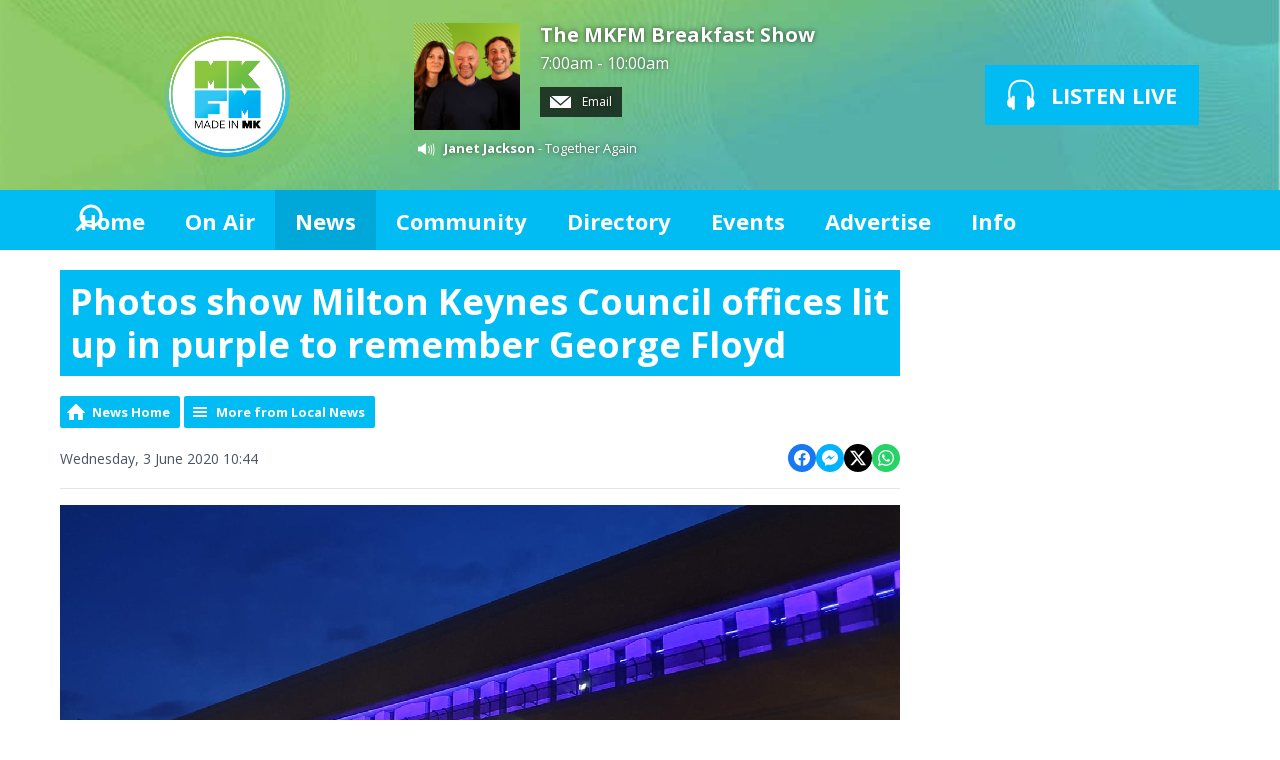

--- FILE ---
content_type: text/html; charset=UTF-8
request_url: https://www.mkfm.com/news/local-news/photos-show-milton-keynes-council-offices-lit-up-in-purple-to-remember-george-floyd/?i=council_purple_1
body_size: 14450
content:
<!DOCTYPE HTML>
<html  lang="en">

<head>
    <meta http-equiv="Content-Type" content="text/html; charset=utf-8">
<title>Photos show Milton Keynes Council offices lit up in purple to remember George Floyd - MKFM 106.3FM  - Radio Made in Milton Keynes</title>
<meta name="description" content="Local residents have been sharing pictures of the Milton Keynes Civic Offices lit up in purple yesterday evening to remember George Floyd and stand up for justice.">
<meta name="keywords" content="mkfm, milton keynes, mk, radio, milton keynes radio, milton keynes radio station, mk radio, DAB, DAB Digital Radio, Digital Radio, mk radio station, radio mk, radio milton keynes, milton keynes FM, milton keynes community radio, miltonkeynes, FM, MK, 107, local, broadcast, horizon, heart, entertainment, sport, music, showbiz, celebrities, news, games, play, fun, feelgood, download, live, video, tunes, UK, England, DJ, presenter, schedule, programme, playlist, chart, single, album, TV, DVD, movie, Ashland, Astwood, Bancroft, Bancroft Park, Beanhill, Blakelands, Bleak Hall, Blue Bridge, Bolbeck Park, Bow Brickhill, Bradville, Bradwell, Bradwell Abbey, Bradwell Common, Brickfields, Brinklow, Brook Furlong, Broughton and Atterbury, Broughton Rural, Browns Wood, Caldecotte, Calverton, Campbell Park, Castlethorpe, Central Bletchley, Central Milton Keynes, Chicheley, Clifton Reynes, Coffee Hall, Cold Brayfield, Conniburrow, Crownhill, Denbigh East, Denbigh North, Denbigh West, Downhead Park, Downs Barn, Eaglestone, Elfield Park, Emberton, Emerson Valley, Far Bletchley, Fenny Stratford, Fishermead, Fox Milne, Fullers Slade, Furzton, Galley Hill, Gayhurst, Giffard Park, Granby, Grange Farm, Great Holm, Great Linford, Greenleys, Hanslope, Hardmead, Haversham, Hazeley, Heelands, Hodge Lea, Kents Hill, Kiln Farm, Kingsmead, Kingston, Knowlhill, Lathbury, Lavendon, Leadenhall, Linford Wood, 0Little Brickhill, Little Linford, Loughton, Loughton Lodge, Medbourne, Middleton, Milton Keynes Village, Monkston, Monkston Park, Moulsoe, Mount Farm, Neath Hill, Netherfield, New Bradwell, Newlands, Newport Pagnell, Newton Blossomville, Newton Leys, North Crawley, Northern Expansion Area, Northfield, Oakgrove, Oakhill, Old Farm Park, Old Wolverton, Oldbrook, Olney, Oxley Park, Peartree Bridge, Pennyland, Pineham, Ravenstone, Redmoor, Rooksley, Shenley Brook End, Shenley Church End, Shenley Lodge, Shenley Wood, Sherington, Simpson, Springfield, Stacey Bushes, Stantonbury, Stoke Goldington, Stonebridge, Stony Stratford, Tattenhoe, Tattenhoe Park, Tilbrook, Tinkers Bridge, Tongwell, Two Mile Ash, Tyringham and Filgrave, Walnut Tree, Walton, Walton Hall, Walton Park, Warrington, Water Eaton, Wavendon, Wavendon Gate, West Ashland, West Bletchley, Westcroft, Weston Underwood, Whitney, Willen, Willen Lake, Willen Park, Winterhill, Woburn Sands, Wolverton, Wolverton Mill, Wolverton Mill East and South, Woodhill, Woolstone, Woughton Park, Woughton-on-the-Green, Wymbush, Secklow Sounds, CRMK, Community Radio Milton Keynes, MK Radio, Radio MK, Radio Milton Keynes, Milton Keynes Radio, Cable Radio Milton Keynes, Cable Radio MK, MK Cable Radio, MK Cable, Cable MK, CMK, MKC, milton keynes, 103.3, heart, heart fm, heart radio, music, 106.3, 106, 107.0, the beat">
<meta name="robots" content="noodp, noydir">

<!-- Facebook -->
<meta property="og:url" content="https://www.mkfm.com/news/local-news/photos-show-milton-keynes-council-offices-lit-up-in-purple-to-remember-george-floyd/">
<meta property="og:title" content="Photos show Milton Keynes Council offices lit up in purple to remember George Floyd">
<meta property="og:image:url" content="https://mmo.aiircdn.com/171/5ed770e4b3140.jpg">
<meta property="og:image:width" content="840">
<meta property="og:image:height" content="472">
<meta property="og:image:type" content="image/jpeg">
<meta property="og:description" content="Local residents have been sharing pictures of the Milton Keynes Civic Offices lit up in purple yesterday evening to remember George Floyd and stand up for justice.">
<meta property="og:site_name" content="MKFM">
<meta property="og:type" content="article">

<!-- X.com -->
<meta name="twitter:card" content="summary_large_image">
<meta name="twitter:title" content="Photos show Milton Keynes Council offices lit up in purple to remember George Floyd">
<meta name="twitter:description" content="Local residents have been sharing pictures of the Milton Keynes Civic Offices lit up in purple yesterday evening to remember George Floyd and stand up for justice.">
<meta name="twitter:image" content="https://mmo.aiircdn.com/171/5ed770e4b3140.jpg">
<meta name="twitter:site" content="@mkfm">

<!-- iOS App ID -->
<meta name="apple-itunes-app" content="app-id=6443826211">

<!-- Icons -->
<link rel="icon" href="https://mmo.aiircdn.com/171/6901ea0102e00.jpg">
<link rel="apple-touch-icon" href="https://mmo.aiircdn.com/171/6901ea0102e00.jpg">


<!-- Common CSS -->
<link type="text/css" href="https://c.aiircdn.com/fe/css/dist/afe-f98a36ef05.min.css" rel="stylesheet" media="screen">

<!-- Common JS -->
<script src="https://code.jquery.com/jquery-1.12.2.min.js"></script>
<script src="https://c.aiircdn.com/fe/js/dist/runtime.5b7a401a6565a36fd210.js"></script>
<script src="https://c.aiircdn.com/fe/js/dist/vendor.f6700a934cd0ca45fcf8.js"></script>
<script src="https://c.aiircdn.com/fe/js/dist/afe.10a5ff067c9b70ffe138.js"></script>

<script>
gm.properties = {"site_id":"305","page_id":null,"page_path_no_tll":"\/news\/local-news\/photos-show-milton-keynes-council-offices-lit-up-in-purple-to-remember-george-floyd\/","service_id":"3412","radioplayer":{"window_size":[960,700]}};
</script>


    <meta name="viewport" content="width=device-width, minimum-scale=1.0, initial-scale=1.0">

    <link rel="stylesheet" href="https://a.aiircdn.com/d/c/1677-qqd7ukgbfeh0is.css">

    <script src="//ajax.googleapis.com/ajax/libs/webfont/1/webfont.js"></script>
    <script src="https://a.aiircdn.com/d/j/1678-9sxjfvg50nvitp.js"></script>

<style>
    .aiir-share {
  display:none;
}
</style>

<meta name="apple-itunes-app" content="app-id=6443826211" />

<meta name="google-site-verification" content="XYIKTSj3E1EtIpTHOCqGxwY1c7m2NtPsp-Wu55v3RuY" />

<script type="text/javascript">
  window._taboola = window._taboola || [];
  _taboola.push({article:'auto'});
  !function (e, f, u, i) {
    if (!document.getElementById(i)){
      e.async = 1;
      e.src = u;
      e.id = i;
      f.parentNode.insertBefore(e, f);
    }
  }(document.createElement('script'),
  document.getElementsByTagName('script')[0],
  '//cdn.taboola.com/libtrc/mkfm/loader.js',
  'tb_loader_script');
  if(window.performance && typeof window.performance.mark == 'function')
    {window.performance.mark('tbl_ic');}
</script>

<meta name="google-site-verification" content="XYIKTSj3E1EtIpTHOCqGxwY1c7m2NtPsp-Wu55v3RuY" />

<script data-ad-client="ca-pub-6166314099052270" async src="https://pagead2.googlesyndication.com/pagead/js/adsbygoogle.js"></script>

<script type="text/javascript">
  window._taboola = window._taboola || [];
  _taboola.push({article:'auto'});
  !function (e, f, u, i) {
    if (!document.getElementById(i)){
      e.async = 1;
      e.src = u;
      e.id = i;
      f.parentNode.insertBefore(e, f);
    }
  }(document.createElement('script'),
  document.getElementsByTagName('script')[0],
  '//cdn.taboola.com/libtrc/mkfm/loader.js',
  'tb_loader_script');
  if(window.performance && typeof window.performance.mark == 'function')
    {window.performance.mark('tbl_ic');}
</script>


</head>
<body data-controller="ads" >

<!-- Global site tag (gtag.js) - Google Analytics -->
<script async src="https://www.googletagmanager.com/gtag/js?id=UA-86542329-1"></script>
<script>
  window.dataLayer = window.dataLayer || [];
  function gtag(){dataLayer.push(arguments);}
  gtag('js', new Date());

  gtag('config', 'UA-86542329-1');
</script>

<div class="c-site-overlay  js-site-overlay"></div>

<div class="c-site-wrapper js-slide-move">

    <header class="c-header">

        <div class="c-leaderboard-wrapper  js-takeover-wrap">
            <div class="c-ad c-leaderboard js-spacing-on-load">

                <div class="gm-adpos" 
     data-ads-target="pos" 
     data-pos-id="6077" 
     id="ad-pos-6077"
 ></div>

            </div>
        </div>

        <div class="o-wrapper">

            <div class="dv-grid is-vertical-middle">

                <div class="dv-grid__item three-tenths m-two-fifths s-one-whole">

                    <a href="/" class="c-logo">

                        <span class="u-access">MKFM</span>

                    </a>

                </div><!--


                --><div class="dv-grid__item seven-tenths m-three-fifths s-one-whole">

                    <div class="dv-grid is-vertical-middle">

                        <div class="dv-grid__item two-thirds m-one-whole s-hide">

                                                        <div class="c-on-air">

                                <a href="" class="c-on-air__link">

                                    <img src="https://mmo.aiircdn.com/171/63ae0945038b8.jpg" class="c-on-air__img  xl-one-fifth  one-quarter  s-one-sixth" alt="">

                                    <h2 class="c-on-air__show">The MKFM Breakfast Show</h2>

                                                                            <p class="s-m-hide c-on-air__header"> <span class="c-on-air__meta"> 7:00am - 10:00am</span></p>
                                                                    </a>


                                                                    <div class="c-on-air__contact">
                                        <a href="https://www.mkfm.com/contact-us/contact-us/" class="c-on-air__btn"><i class="c-on-air__email-icon"></i>
                                            Email
                                        </a>
                                    </div>
                                
                                                                    <div class="c-now-playing">

                                        <i class="c-now-playing__icon">Now Playing: </i><a href="/on-air/artist/janet-jackson/" class="c-now-playing__link">Janet Jackson</a> - Together Again

                                    </div>

                                
                            </div>
                            
                        </div><!--

                        --><div class="dv-grid__item one-third s-m-one-whole u-text-centered">

                            <div class="c-listen-wrapper">
                                                                    
                                        <a href="/on-air/radioplayer/"
                                           target="_blank"
                                           data-popup-size="960x700"
                                           class="c-listen-live">
                                            <svg class="c-listen-live__icon" width="28" height="32" viewBox="0 0 28 32" xmlns="http://www.w3.org/2000/svg"><path d="M13.9.7c7 0 11 3.6 12.3 9.4.6 2.6.6 5.3.3 7.8v.4l-.2.5v.4l-.2.6c1 .9 1.5 2.3 1.5 4 0 2.7-1.5 4.8-3.4 4.8-.5 0-.9-.1-1.3-.3v1a1.5 1.5 0 01-3 .2V18.3a1.5 1.5 0 013-.2v1.2c.4-.2.8-.3 1.3-.3l.1-.3.1-.4v-.5a24.2 24.2 0 00-.2-7.3C23.1 5.5 20 2.7 14 2.7c-6.1 0-9.3 2.9-10.4 7.8-.5 2.3-.5 4.8-.2 7.1v.8l.1.3v.3c.5 0 1 0 1.3.3v-1a1.5 1.5 0 013-.2v11.2a1.5 1.5 0 01-3 .2v-1.2l-1.2.3c-2 0-3.5-2.1-3.5-4.8 0-1.7.6-3.2 1.6-4.1l-.1-.6v-.3l-.2-.5v-.4c-.3-2.6-.3-5.2.3-7.8C2.9 4.3 6.8.7 13.9.7z" fill="currentColor" fill-rule="nonzero"/></svg>
                                            <strong class="c-listen-live__text">Listen Live</strong>
                                        </a>

                                                                    
                                                            </div>

                        </div>

                    </div>

                </div>


            </div>

        </div>

    </header>

    <div class="c-nav-primary-wrapper js-nav-primary-wrapper">

        <div class=" o-wrapper ">

            <nav class="c-nav-primary">

                <h2 class="u-access"><a href="/">Navigation</a></h2>

                <button class="c-nav-toggle  js-toggle-navigation">
                    <div class="c-nav-icon">
                        <i class="c-nav-toggle__line"></i><i class="c-nav-toggle__line"></i><i class="c-nav-toggle__line"></i>
                    </div>
                    <strong class="c-nav-toggle__title">Menu</strong>
                </button>

                <ul class="global-nav-top"><li class="nav--home "><div><a href="/">
                    Home
                </a></div></li><li class="nav--on-air "><div><a href="/on-air/">
                    On Air
                </a></div><ul><li><a href="/on-air/">
                                Schedule
                            </a></li><li><a href="/on-air/podcasts/">
                                Podcasts
                            </a></li></ul></li><li class="nav--news on"><div><a href="/news/">
                    News
                </a></div><ul><li><a href="http://www.mkfm.com/news/local-news/">
                                Local News
                            </a></li><li><a href="http://www.mkfm.com/news/national-news/">
                                National News
                            </a></li><li><a href="https://www.mkfm.com/news/local-business/">
                                Local Business
                            </a></li><li><a href="https://www.mkfm.com/news/news-extra/">
                                News Extra
                            </a></li><li><a href="https://www.mkfm.com/news/mk-dons-news/">
                                MK Dons News
                            </a></li><li><a href="https://www.mkfm.com/news/mk-breakers-basketball-club/">
                                MK Breakers Basketball Club News
                            </a></li><li><a href="http://www.mkfm.com/news/sport/">
                                Sports News
                            </a></li><li><a href="https://www.mkfm.com/local/travel-news/">
                                Travel News
                            </a></li><li><a href="http://www.mkfm.com/news/showbiz/">
                                Showbiz News
                            </a></li><li><a href="/news/weather/">
                                Weather
                            </a></li></ul></li><li class="nav--local "><div><a href="https://www.mkfm.com/news/mk-jobs/">
                    Community
                </a></div><ul><li><a href="https://www.mkfm.com/news/mk-jobs/">
                                Jobs in MK
                            </a></li><li><a href="/local/snow-watch/">
                                Snow Watch
                            </a></li><li><a href="https://www.mkfm.com/news/website-promotions/milton-keynes-mayors-awards-2025/?fbclid=IwZXh0bgNhZW0CMTEAAR3N6WiRbV89PBlRdaJpD0Tp4UWLvBSCWbO2ELoT4tiENvd6LDTVgo94GRs_aem_7cGLXILQJgeKwZNQC-iBkA">
                                Mayor&#039;s Awards
                            </a></li><li><a href="/local/travel-news/">
                                Travel News
                            </a></li></ul></li><li class="nav--directory "><div><a href="/directory/">
                    Directory
                </a></div></li><li class="nav--events "><div><a href="/events/">
                    Events
                </a></div><ul><li><a href="/events/">
                                What&#039;s On In Milton Keynes: Events Calendar
                            </a></li><li><a href="https://www.mkfm.com/photos2/">
                                Photo Gallery
                            </a></li></ul></li><li class="nav--advertise "><div><a href="/advertise/">
                    Advertise
                </a></div><ul><li><a href="/advertise/how-to-advertise/">
                                Advertise With Us
                            </a></li><li><a href="/advertise/client-testimonials/">
                                Client Testimonials 
                            </a></li><li><a href="/advertise/principal-partners/">
                                Principal Partners
                            </a></li><li><a href="/advertise/mkfm-business-club/">
                                MKFM Business Club
                            </a></li></ul></li><li class="nav--contact-us "><div><a href="/contact-us/">
                    Info
                </a></div><ul><li><a href="/contact-us/about-mkfm/">
                                About MKFM
                            </a></li><li><a href="/contact-us/how-to-listen-to-mkfm/">
                                How To Listen To MKFM
                            </a></li><li><a href="/contact-us/contact-us/">
                                Contact Us
                            </a></li><li><a href="/contact-us/complaints-procedure/">
                                Complaints Procedure
                            </a></li></ul></li></ul>

                <button type="button" class="c-search-toggle c-search__icon  c-search__icon--white  js-search-toggle  l-show  sm-show  s-show">
                    Toggle Search Visibility
                </button>

            </nav>

        </div><div class="c-nav-overspill   js-top-nav  js-slide-move">
            <ul></ul>
        </div>

        <div class="c-search  js-search">

            <h2 class="u-access">Search</h2>

            <form class="o-wrapper  c-search__form" action="/searchresults/" method="get">

                <div class="dv-grid is-vertical-middle">

                    <div class="dv-grid__item one-whole">

                        <label class="u-access" for="q">Search</label>

                        <input placeholder="Search..." class="c-search__input  js-search__input" id="q" type="search" name="q">

                    </div><!--

                        --><button class="c-search__submit" type="submit">Search</button>


                </div>

            </form>

        </div>

    </div>

    <main class="c-page-main">
    <div class="o-wrapper ">
        <div class="c-ad c-billboard js-spacing-on-load"><div class="gm-adpos" 
     data-ads-target="pos" 
     data-pos-id="6086" 
     id="ad-pos-6086"
 ></div></div>


            <div class="dv-grid u-mb">

                <div class="dv-grid__item one-whole  dv-grid__item--flex-300 ">

                    <h1 class="o-headline">Photos show Milton Keynes Council offices lit up in purple to remember George Floyd</h1>

                    <div class="s-page">
                        
<div class="gm-news-article aiir-c-news-article">

            <ul class="gm-actions">
            <li>
                <a href="/news/" class="icon icon-home">News Home</a>
            </li>
            <li>
                <a href="/news/local-news/" class="icon icon-list">More from Local News</a>
            </li>
        </ul>
    
    <article class="gm-group"
                >

        <div class="aiir-c-news-extra">
            <div class="aiir-c-news-extra__meta">
                <p class="aiir-c-news-extra__timestamp">
                    Wednesday, 3 June 2020 10:44
                </p>

                            </div>

            
<div class="aiir-share--floated">
    <ul class="aiir-share__list aiir-share__list--floated">
        <li class="aiir-share__item aiir-share__item--floated">
            <a href="https://www.facebook.com/sharer/sharer.php?u=https%3A%2F%2Fwww.mkfm.com%2Fnews%2Flocal-news%2Fphotos-show-milton-keynes-council-offices-lit-up-in-purple-to-remember-george-floyd%2F" 
               class="aiir-share__link aiir-share__link--facebook" 
               data-controller="popup"
               data-action="click->popup#open"
               data-popup-size-param="550x500"
               target="_blank">
                <span class="access">Share on Facebook</span>
                <svg class="aiir-share__icon aiir-share__icon--floated" viewBox="0 0 24 24" xmlns="http://www.w3.org/2000/svg" fill-rule="evenodd" clip-rule="evenodd" stroke-linejoin="round"><path d="M23.9981 11.9991C23.9981 5.37216 18.626 0 11.9991 0C5.37216 0 0 5.37216 0 11.9991C0 17.9882 4.38789 22.9522 10.1242 23.8524V15.4676H7.07758V11.9991H10.1242V9.35553C10.1242 6.34826 11.9156 4.68714 14.6564 4.68714C15.9692 4.68714 17.3424 4.92149 17.3424 4.92149V7.87439H15.8294C14.3388 7.87439 13.8739 8.79933 13.8739 9.74824V11.9991H17.2018L16.6698 15.4676H13.8739V23.8524C19.6103 22.9522 23.9981 17.9882 23.9981 11.9991Z"></path></svg>
            </a>
        </li>
        <li class="aiir-share__item aiir-share__item--floated aiir-share__item--mobile-only">
            <a href="fb-messenger://share?link=https%3A%2F%2Fwww.mkfm.com%2Fnews%2Flocal-news%2Fphotos-show-milton-keynes-council-offices-lit-up-in-purple-to-remember-george-floyd%2F" 
               class="aiir-share__link aiir-share__link--messenger">
                <span class="access">Share on Messenger</span>
                <svg class="aiir-share__icon aiir-share__icon--floated" viewBox="0 0 16 16" xmlns="http://www.w3.org/2000/svg" fill-rule="evenodd" clip-rule="evenodd" stroke-linejoin="round" stroke-miterlimit="1.414"><path d="M8 0C3.582 0 0 3.316 0 7.407c0 2.332 1.163 4.41 2.98 5.77V16l2.725-1.495c.727.2 1.497.31 2.295.31 4.418 0 8-3.317 8-7.408C16 3.317 12.418 0 8 0zm.795 9.975L6.758 7.802 2.783 9.975l4.372-4.642 2.087 2.173 3.926-2.173-4.373 4.642z" fill-rule="nonzero"></path></svg>
            </a>
        </li>
        <li class="aiir-share__item aiir-share__item--floated aiir-share__item--desktop-only">
            <a href="http://www.facebook.com/dialog/send?&app_id=1850503301852189&link=https%3A%2F%2Fwww.mkfm.com%2Fnews%2Flocal-news%2Fphotos-show-milton-keynes-council-offices-lit-up-in-purple-to-remember-george-floyd%2F&redirect_uri=https%3A%2F%2Fwww.mkfm.com%2Fnews%2Flocal-news%2Fphotos-show-milton-keynes-council-offices-lit-up-in-purple-to-remember-george-floyd%2F&display=popup" 
               class="aiir-share__link aiir-share__link--messenger" 
               data-controller="popup"
               data-action="click->popup#open"
               data-popup-size-param="645x580"
               target="_blank">
                <span class="access">Share on Messenger</span>
                <svg class="aiir-share__icon aiir-share__icon--floated" viewBox="0 0 16 16" xmlns="http://www.w3.org/2000/svg" fill-rule="evenodd" clip-rule="evenodd" stroke-linejoin="round" stroke-miterlimit="1.414"><path d="M8 0C3.582 0 0 3.316 0 7.407c0 2.332 1.163 4.41 2.98 5.77V16l2.725-1.495c.727.2 1.497.31 2.295.31 4.418 0 8-3.317 8-7.408C16 3.317 12.418 0 8 0zm.795 9.975L6.758 7.802 2.783 9.975l4.372-4.642 2.087 2.173 3.926-2.173-4.373 4.642z" fill-rule="nonzero"></path></svg>
            </a>
        </li>
        <li class="aiir-share__item aiir-share__item--floated">
            <a href="https://twitter.com/intent/tweet?url=https%3A%2F%2Fwww.mkfm.com%2Fnews%2Flocal-news%2Fphotos-show-milton-keynes-council-offices-lit-up-in-purple-to-remember-george-floyd%2F&text=Photos+show+Milton+Keynes+Council+offices+lit+up+in+purple+to+remember+George+Floyd" 
            class="aiir-share__link aiir-share__link--twitter" 
            data-controller="popup"
            data-action="click->popup#open"
            data-popup-size-param="550x400"
            target="_blank">
                <span class="access">Share on X</span>
                <svg class="aiir-share__icon aiir-share__icon--floated" role="img" viewBox="0 0 24 24" xmlns="http://www.w3.org/2000/svg"><path d="M18.901 1.153h3.68l-8.04 9.19L24 22.846h-7.406l-5.8-7.584-6.638 7.584H.474l8.6-9.83L0 1.154h7.594l5.243 6.932ZM17.61 20.644h2.039L6.486 3.24H4.298Z"/></svg>
            </a>
        </li>
         <li class="aiir-share__item aiir-share__item--floated">
            <a href="https://wa.me/?text=https%3A%2F%2Fwww.mkfm.com%2Fnews%2Flocal-news%2Fphotos-show-milton-keynes-council-offices-lit-up-in-purple-to-remember-george-floyd%2F" 
               class="aiir-share__link aiir-share__link--whatsapp" 
               data-action="share/whatsapp/share">
                <span class="access">Share on Whatsapp</span>
                <svg class="aiir-share__icon aiir-share__icon--floated" viewBox="0 0 16 16" xmlns="http://www.w3.org/2000/svg" fill-rule="evenodd" clip-rule="evenodd" stroke-linejoin="round" stroke-miterlimit="1.414"><path d="M11.665 9.588c-.2-.1-1.177-.578-1.36-.644-.182-.067-.315-.1-.448.1-.132.197-.514.643-.63.775-.116.13-.232.14-.43.05-.2-.1-.842-.31-1.602-.99-.592-.53-.99-1.18-1.107-1.38-.116-.2-.013-.31.087-.41.09-.09.2-.23.3-.35.098-.12.13-.2.198-.33.066-.14.033-.25-.017-.35-.05-.1-.448-1.08-.614-1.47-.16-.39-.325-.34-.448-.34-.115-.01-.248-.01-.38-.01-.134 0-.35.05-.532.24-.182.2-.696.68-.696 1.65s.713 1.91.812 2.05c.1.13 1.404 2.13 3.4 2.99.476.2.846.32 1.136.42.476.15.91.13 1.253.08.383-.06 1.178-.48 1.344-.95.17-.47.17-.86.12-.95-.05-.09-.18-.14-.38-.23M8.04 14.5h-.01c-1.18 0-2.35-.32-3.37-.92l-.24-.143-2.5.65.67-2.43-.16-.25c-.66-1.05-1.01-2.26-1.01-3.506 0-3.63 2.97-6.59 6.628-6.59 1.77 0 3.43.69 4.68 1.94 1.25 1.24 1.94 2.9 1.94 4.66-.003 3.63-2.973 6.59-6.623 6.59M13.68 2.3C12.16.83 10.16 0 8.03 0 3.642 0 .07 3.556.067 7.928c0 1.397.366 2.76 1.063 3.964L0 16l4.223-1.102c1.164.63 2.474.964 3.807.965h.004c4.39 0 7.964-3.557 7.966-7.93 0-2.117-.827-4.11-2.33-5.608"></path></svg>
            </a>
        </li>
    </ul>
</div>
        </div>

                    <figure class="aiir-c-news-figure aiir-c-news-figure--side">
                <img class="aiir-c-news-figure__image" src="https://mmo.aiircdn.com/171/5ed770e4b3140.jpg" alt="" />
                            </figure>
        
        <p class="aiir-c-news-article__abstract">
            Local residents have been sharing pictures of the Milton Keynes Civic Offices lit up in purple yesterday evening to remember George Floyd and "stand up for justice".
        </p>

        <p>A spokesperson for Milton Keynes Council yesterday said: &quot;Milton Keynes Council will stand in solidarity with Black, Asian and Minority Ethnic (BAME) communities around the world this evening, as it lights the Civic building purple to remember George Floyd and stand up for justice.&quot;</p>

<p><strong>Check out our gallery of the Civic Offices tribute yesterday evening:</strong></p>


<div class="gm-photos cf small"
     data-controller="album"
     data-album-id-value="9599"
     data-album-images-value='[{"name":"Civic Offices in Purple (1)","descr":"","slug":"council_purple_headline","page_path":"\/news\/local-news\/photos-show-milton-keynes-council-offices-lit-up-in-purple-to-remember-george-floyd\/?i=council_purple_headline","url":"https:\/\/mmo.aiircdn.com\/171\/5ed7703bf16ff.jpg","thumb_url":"https:\/\/mmo.aiircdn.com\/cdn-cgi\/image\/width=140,height=140,fit=cover\/171\/5ed7703bf16ff.jpg"},{"name":"Civic Offices in Purple (2)","descr":"","slug":"council_purple_2","page_path":"\/news\/local-news\/photos-show-milton-keynes-council-offices-lit-up-in-purple-to-remember-george-floyd\/?i=council_purple_2","url":"https:\/\/mmo.aiircdn.com\/171\/5ed7703be7748.jpg","thumb_url":"https:\/\/mmo.aiircdn.com\/cdn-cgi\/image\/width=140,height=140,fit=cover\/171\/5ed7703be7748.jpg"},{"name":"Civic Offices in Purple (3)","descr":"","slug":"council_purple_1","page_path":"\/news\/local-news\/photos-show-milton-keynes-council-offices-lit-up-in-purple-to-remember-george-floyd\/?i=council_purple_1","url":"https:\/\/mmo.aiircdn.com\/171\/5ed7703cd5bf1.jpg","thumb_url":"https:\/\/mmo.aiircdn.com\/cdn-cgi\/image\/width=140,height=140,fit=cover\/171\/5ed7703cd5bf1.jpg"}]'
     data-album-showing-index-value="2"
     data-action="resize@window->album#updateLayout popstate@window->album#popState"
>

                <div class="photo-carousel above"
         data-album-target="carousel"
    >
        <a href="#"
           class="caro-arrow arrow-left disabled"
           data-action="click->album#pageCarousel:prevent"
           data-album-direction-param="left"
           data-album-target="carouselArrowLeft"
        ></a>
        <a href="#"
           class="caro-arrow arrow-right disabled"
           data-action="click->album#pageCarousel:prevent"
           data-album-direction-param="right"
           data-album-target="carouselArrowRight"
        ></a>
        <div class="photo-carousel-inner"
             data-album-target="carouselInner"
             data-action="scroll->album#toggleCarouselArrows"
        >
            <ul class="cf"
                data-album-target="carouselList"
            >
                                    <li class=""
                        data-album-target="carouselItem"
                    >
                        <a href="/news/local-news/photos-show-milton-keynes-council-offices-lit-up-in-purple-to-remember-george-floyd/?i=council_purple_headline"
                           style="background-image:url(https://mmo.aiircdn.com/cdn-cgi/image/width=140,height=140,fit=cover/171/5ed7703bf16ff.jpg);"
                           data-action="click->album#selectThumbnail:prevent mouseenter->album#showTip mouseleave->album#hideTip"
                        >Civic Offices in Purple (1)</a>
                    </li>
                                    <li class=""
                        data-album-target="carouselItem"
                    >
                        <a href="/news/local-news/photos-show-milton-keynes-council-offices-lit-up-in-purple-to-remember-george-floyd/?i=council_purple_2"
                           style="background-image:url(https://mmo.aiircdn.com/cdn-cgi/image/width=140,height=140,fit=cover/171/5ed7703be7748.jpg);"
                           data-action="click->album#selectThumbnail:prevent mouseenter->album#showTip mouseleave->album#hideTip"
                        >Civic Offices in Purple (2)</a>
                    </li>
                                    <li class="on"
                        data-album-target="carouselItem"
                    >
                        <a href="/news/local-news/photos-show-milton-keynes-council-offices-lit-up-in-purple-to-remember-george-floyd/?i=council_purple_1"
                           style="background-image:url(https://mmo.aiircdn.com/cdn-cgi/image/width=140,height=140,fit=cover/171/5ed7703cd5bf1.jpg);"
                           data-action="click->album#selectThumbnail:prevent mouseenter->album#showTip mouseleave->album#hideTip"
                        >Civic Offices in Purple (3)</a>
                    </li>
                            </ul>
        </div>
    </div>

    
    <div class="photo-viewer"
         data-album-target="photoViewer"
    >
        <div class="photo-pagination">
            <a href="/news/local-news/photos-show-milton-keynes-council-offices-lit-up-in-purple-to-remember-george-floyd/?i=council_purple_2"
               class="prev "
               data-album-target="prev"
               data-action="click->album#prev:prevent"
            >Previous <span class="access">image</span></a>
            <a href="#"
               class="next disabled"
               data-album-target="next"
               data-action="click->album#next:prevent"
            >Next <span class="access">image</span></a>
            <p data-album-target="pagination">
                <span data-album-target="pageNumber">3</span>
                of 3
            </p>
        </div>
        <div class="photo-cont">
            <img src="https://mmo.aiircdn.com/171/5ed7703cd5bf1.jpg"
                 alt=""
                 class="main-image"
                 data-album-target="image"
                 data-action="load->album#updateOverlayNavSize"
            />
            <a href="/news/local-news/photos-show-milton-keynes-council-offices-lit-up-in-purple-to-remember-george-floyd/?i=council_purple_2"
               class="overlay-nav prev "
               data-album-target="prev overlayNav"
               data-action="click->album#prev:prevent"
            ><span>Previous image</span></a>
            <a href="#"
               class="overlay-nav next disabled"
               data-album-target="next overlayNav"
               data-action="click->album#next:prevent"
            ><span>Next image</span></a>

                            <div class="more-albums"
                     data-album-target="moreSlide"
                >
                    <p>More Galleries</p>
                    <div class="preview-cont">

                        
                            <div class="album-preview preview-item-1">
                                <a href="/photos2/tina-musical/">
                                    <img src="https://mmo.aiircdn.com/171/69650f67d6f76.jpeg" alt="" />
                                    <span>Tina Musical</span>
                                </a>
                            </div>

                        
                            <div class="album-preview preview-item-2">
                                <a href="/photos2/barney-the-morris-minor/">
                                    <img src="https://mmo.aiircdn.com/171/6954f85f277c1.jpg" alt="" />
                                    <span>Barney the Morris Minor</span>
                                </a>
                            </div>

                        
                            <div class="album-preview preview-item-3">
                                <a href="/photos2/police-appeal-dec-2025/">
                                    <img src="https://mmo.aiircdn.com/171/6936e1ce8b501.jpg" alt="" />
                                    <span>Police appeal Dec 2025</span>
                                </a>
                            </div>

                        
                    </div>
                </div>
                    </div>
    </div>
    <div class="photo-meta"
         data-album-target="photoMeta"
    >
        <div class="photo-name"
             data-album-target="photoName"
        >Civic Offices in Purple (3)</div>
        <div class="photo-descr"
             data-album-target="photoDescr"
        ></div>
        <div class="photo-share cf"
             data-album-target="shareBtns"
        >
<div class="aiir-share">
    <h2 class="aiir-share__header">Share</h2>
    <ul class="aiir-share__list">
        <li class="aiir-share__item">
            <a href="https://www.facebook.com/sharer/sharer.php?u=https%3A%2F%2Fwww.mkfm.com%2Fnews%2Flocal-news%2Fphotos-show-milton-keynes-council-offices-lit-up-in-purple-to-remember-george-floyd%2F" 
               class="aiir-share__link aiir-share__link--facebook" 
               data-controller="popup"
               data-action="click->popup#open"
               data-popup-size-param="550x500"
               target="_blank">
                <span class="access">Share on Facebook</span>
                <svg class="aiir-share__icon" viewBox="0 0 24 24" xmlns="http://www.w3.org/2000/svg" fill-rule="evenodd" clip-rule="evenodd" stroke-linejoin="round"><path d="M23.9981 11.9991C23.9981 5.37216 18.626 0 11.9991 0C5.37216 0 0 5.37216 0 11.9991C0 17.9882 4.38789 22.9522 10.1242 23.8524V15.4676H7.07758V11.9991H10.1242V9.35553C10.1242 6.34826 11.9156 4.68714 14.6564 4.68714C15.9692 4.68714 17.3424 4.92149 17.3424 4.92149V7.87439H15.8294C14.3388 7.87439 13.8739 8.79933 13.8739 9.74824V11.9991H17.2018L16.6698 15.4676H13.8739V23.8524C19.6103 22.9522 23.9981 17.9882 23.9981 11.9991Z"></path></svg>
            </a>
        </li>
        <li class="aiir-share__item aiir-share__item--mobile-only">
            <a href="fb-messenger://share?link=https%3A%2F%2Fwww.mkfm.com%2Fnews%2Flocal-news%2Fphotos-show-milton-keynes-council-offices-lit-up-in-purple-to-remember-george-floyd%2F" 
               class="aiir-share__link aiir-share__link--messenger">
                <span class="access">Share on Messenger</span>
                <svg class="aiir-share__icon" viewBox="0 0 16 16" xmlns="http://www.w3.org/2000/svg" fill-rule="evenodd" clip-rule="evenodd" stroke-linejoin="round" stroke-miterlimit="1.414"><path d="M8 0C3.582 0 0 3.316 0 7.407c0 2.332 1.163 4.41 2.98 5.77V16l2.725-1.495c.727.2 1.497.31 2.295.31 4.418 0 8-3.317 8-7.408C16 3.317 12.418 0 8 0zm.795 9.975L6.758 7.802 2.783 9.975l4.372-4.642 2.087 2.173 3.926-2.173-4.373 4.642z" fill-rule="nonzero"></path></svg>
            </a>
        </li>
        <li class="aiir-share__item aiir-share__item--desktop-only">
            <a href="http://www.facebook.com/dialog/send?&app_id=1850503301852189&link=https%3A%2F%2Fwww.mkfm.com%2Fnews%2Flocal-news%2Fphotos-show-milton-keynes-council-offices-lit-up-in-purple-to-remember-george-floyd%2F&redirect_uri=https%3A%2F%2Fwww.mkfm.com%2Fnews%2Flocal-news%2Fphotos-show-milton-keynes-council-offices-lit-up-in-purple-to-remember-george-floyd%2F&display=popup" 
               class="aiir-share__link aiir-share__link--messenger" 
               data-controller="popup"
               data-action="click->popup#open"
               data-popup-size-param="645x580"
               target="_blank">
                <span class="access">Share on Messenger</span>
                <svg class="aiir-share__icon" viewBox="0 0 16 16" xmlns="http://www.w3.org/2000/svg" fill-rule="evenodd" clip-rule="evenodd" stroke-linejoin="round" stroke-miterlimit="1.414"><path d="M8 0C3.582 0 0 3.316 0 7.407c0 2.332 1.163 4.41 2.98 5.77V16l2.725-1.495c.727.2 1.497.31 2.295.31 4.418 0 8-3.317 8-7.408C16 3.317 12.418 0 8 0zm.795 9.975L6.758 7.802 2.783 9.975l4.372-4.642 2.087 2.173 3.926-2.173-4.373 4.642z" fill-rule="nonzero"></path></svg>
            </a>
        </li>
        <li class="aiir-share__item">
            <a href="https://twitter.com/intent/tweet?url=https%3A%2F%2Fwww.mkfm.com%2Fnews%2Flocal-news%2Fphotos-show-milton-keynes-council-offices-lit-up-in-purple-to-remember-george-floyd%2F&text=" 
            class="aiir-share__link aiir-share__link--twitter" 
            data-controller="popup"
            data-action="click->popup#open"
            data-popup-size-param="550x400"
            target="_blank">
                <span class="access">Share on X</span>
                <svg class="aiir-share__icon" role="img" viewBox="0 0 24 24" xmlns="http://www.w3.org/2000/svg"><path d="M18.901 1.153h3.68l-8.04 9.19L24 22.846h-7.406l-5.8-7.584-6.638 7.584H.474l8.6-9.83L0 1.154h7.594l5.243 6.932ZM17.61 20.644h2.039L6.486 3.24H4.298Z"/></svg>
            </a>
        </li>
         <li class="aiir-share__item">
            <a href="https://wa.me/?text=https%3A%2F%2Fwww.mkfm.com%2Fnews%2Flocal-news%2Fphotos-show-milton-keynes-council-offices-lit-up-in-purple-to-remember-george-floyd%2F" 
               class="aiir-share__link aiir-share__link--whatsapp" 
               data-action="share/whatsapp/share">
                <span class="access">Share on Whatsapp</span>
                <svg class="aiir-share__icon" viewBox="0 0 16 16" xmlns="http://www.w3.org/2000/svg" fill-rule="evenodd" clip-rule="evenodd" stroke-linejoin="round" stroke-miterlimit="1.414"><path d="M11.665 9.588c-.2-.1-1.177-.578-1.36-.644-.182-.067-.315-.1-.448.1-.132.197-.514.643-.63.775-.116.13-.232.14-.43.05-.2-.1-.842-.31-1.602-.99-.592-.53-.99-1.18-1.107-1.38-.116-.2-.013-.31.087-.41.09-.09.2-.23.3-.35.098-.12.13-.2.198-.33.066-.14.033-.25-.017-.35-.05-.1-.448-1.08-.614-1.47-.16-.39-.325-.34-.448-.34-.115-.01-.248-.01-.38-.01-.134 0-.35.05-.532.24-.182.2-.696.68-.696 1.65s.713 1.91.812 2.05c.1.13 1.404 2.13 3.4 2.99.476.2.846.32 1.136.42.476.15.91.13 1.253.08.383-.06 1.178-.48 1.344-.95.17-.47.17-.86.12-.95-.05-.09-.18-.14-.38-.23M8.04 14.5h-.01c-1.18 0-2.35-.32-3.37-.92l-.24-.143-2.5.65.67-2.43-.16-.25c-.66-1.05-1.01-2.26-1.01-3.506 0-3.63 2.97-6.59 6.628-6.59 1.77 0 3.43.69 4.68 1.94 1.25 1.24 1.94 2.9 1.94 4.66-.003 3.63-2.973 6.59-6.623 6.59M13.68 2.3C12.16.83 10.16 0 8.03 0 3.642 0 .07 3.556.067 7.928c0 1.397.366 2.76 1.063 3.964L0 16l4.223-1.102c1.164.63 2.474.964 3.807.965h.004c4.39 0 7.964-3.557 7.966-7.93 0-2.117-.827-4.11-2.33-5.608"></path></svg>
            </a>
        </li>
    </ul>
</div></div>
            </div>

    
</div>

<p>Last week, footage was released showing a police officer kneeling on the neck of a 46-year-old man named&nbsp;George Floyd in Minneapolis USA. George Floyd&nbsp;could be heard pleading for him stop, and telling the officer that he could not breathe. The officer did not stop, and George Floyd died.&nbsp;</p>

<p>George Floyd&#39;s death was ruled as a homicide, with the post mortem determining his cause of death as&nbsp;&quot;cardiopulmonary arrest complicating law enforcement subdual, restraint, and neck compression&quot;.</p>

<p>This event&nbsp;has&nbsp;sparked days of protests in the USA and a level of civil unrest that hasn&#39;t been seen in decades. Protests have since moved worldwide, with there being various protests taking part in London this week.</p>

<p>And, Milton Keynes Council is making a stand for justice and <a href="/news/local-news/milton-keynes-council-offices-will-light-up-purple-to-remember-george-floyd/">announced yesterday that&nbsp;they would light the Civic Offices purple</a> in memory of George Floyd.</p>

<p>Yesterday was also Blackout Tuesday, where people in Milton Keynes and&nbsp;beyond took part in a social media blackout. Millions of people worldwide posted a black square on their social media timeline&nbsp;and&nbsp;stopped online activity in solidarity.</p>

        
        
    </article>

    
<div class="aiir-share">
    <h2 class="aiir-share__header">Share</h2>
    <ul class="aiir-share__list">
        <li class="aiir-share__item">
            <a href="https://www.facebook.com/sharer/sharer.php?u=https%3A%2F%2Fwww.mkfm.com%2Fnews%2Flocal-news%2Fphotos-show-milton-keynes-council-offices-lit-up-in-purple-to-remember-george-floyd%2F" 
               class="aiir-share__link aiir-share__link--facebook" 
               data-controller="popup"
               data-action="click->popup#open"
               data-popup-size-param="550x500"
               target="_blank">
                <span class="access">Share on Facebook</span>
                <svg class="aiir-share__icon" viewBox="0 0 24 24" xmlns="http://www.w3.org/2000/svg" fill-rule="evenodd" clip-rule="evenodd" stroke-linejoin="round"><path d="M23.9981 11.9991C23.9981 5.37216 18.626 0 11.9991 0C5.37216 0 0 5.37216 0 11.9991C0 17.9882 4.38789 22.9522 10.1242 23.8524V15.4676H7.07758V11.9991H10.1242V9.35553C10.1242 6.34826 11.9156 4.68714 14.6564 4.68714C15.9692 4.68714 17.3424 4.92149 17.3424 4.92149V7.87439H15.8294C14.3388 7.87439 13.8739 8.79933 13.8739 9.74824V11.9991H17.2018L16.6698 15.4676H13.8739V23.8524C19.6103 22.9522 23.9981 17.9882 23.9981 11.9991Z"></path></svg>
            </a>
        </li>
        <li class="aiir-share__item aiir-share__item--mobile-only">
            <a href="fb-messenger://share?link=https%3A%2F%2Fwww.mkfm.com%2Fnews%2Flocal-news%2Fphotos-show-milton-keynes-council-offices-lit-up-in-purple-to-remember-george-floyd%2F" 
               class="aiir-share__link aiir-share__link--messenger">
                <span class="access">Share on Messenger</span>
                <svg class="aiir-share__icon" viewBox="0 0 16 16" xmlns="http://www.w3.org/2000/svg" fill-rule="evenodd" clip-rule="evenodd" stroke-linejoin="round" stroke-miterlimit="1.414"><path d="M8 0C3.582 0 0 3.316 0 7.407c0 2.332 1.163 4.41 2.98 5.77V16l2.725-1.495c.727.2 1.497.31 2.295.31 4.418 0 8-3.317 8-7.408C16 3.317 12.418 0 8 0zm.795 9.975L6.758 7.802 2.783 9.975l4.372-4.642 2.087 2.173 3.926-2.173-4.373 4.642z" fill-rule="nonzero"></path></svg>
            </a>
        </li>
        <li class="aiir-share__item aiir-share__item--desktop-only">
            <a href="http://www.facebook.com/dialog/send?&app_id=1850503301852189&link=https%3A%2F%2Fwww.mkfm.com%2Fnews%2Flocal-news%2Fphotos-show-milton-keynes-council-offices-lit-up-in-purple-to-remember-george-floyd%2F&redirect_uri=https%3A%2F%2Fwww.mkfm.com%2Fnews%2Flocal-news%2Fphotos-show-milton-keynes-council-offices-lit-up-in-purple-to-remember-george-floyd%2F&display=popup" 
               class="aiir-share__link aiir-share__link--messenger" 
               data-controller="popup"
               data-action="click->popup#open"
               data-popup-size-param="645x580"
               target="_blank">
                <span class="access">Share on Messenger</span>
                <svg class="aiir-share__icon" viewBox="0 0 16 16" xmlns="http://www.w3.org/2000/svg" fill-rule="evenodd" clip-rule="evenodd" stroke-linejoin="round" stroke-miterlimit="1.414"><path d="M8 0C3.582 0 0 3.316 0 7.407c0 2.332 1.163 4.41 2.98 5.77V16l2.725-1.495c.727.2 1.497.31 2.295.31 4.418 0 8-3.317 8-7.408C16 3.317 12.418 0 8 0zm.795 9.975L6.758 7.802 2.783 9.975l4.372-4.642 2.087 2.173 3.926-2.173-4.373 4.642z" fill-rule="nonzero"></path></svg>
            </a>
        </li>
        <li class="aiir-share__item">
            <a href="https://twitter.com/intent/tweet?url=https%3A%2F%2Fwww.mkfm.com%2Fnews%2Flocal-news%2Fphotos-show-milton-keynes-council-offices-lit-up-in-purple-to-remember-george-floyd%2F&text=Photos+show+Milton+Keynes+Council+offices+lit+up+in+purple+to+remember+George+Floyd" 
            class="aiir-share__link aiir-share__link--twitter" 
            data-controller="popup"
            data-action="click->popup#open"
            data-popup-size-param="550x400"
            target="_blank">
                <span class="access">Share on X</span>
                <svg class="aiir-share__icon" role="img" viewBox="0 0 24 24" xmlns="http://www.w3.org/2000/svg"><path d="M18.901 1.153h3.68l-8.04 9.19L24 22.846h-7.406l-5.8-7.584-6.638 7.584H.474l8.6-9.83L0 1.154h7.594l5.243 6.932ZM17.61 20.644h2.039L6.486 3.24H4.298Z"/></svg>
            </a>
        </li>
         <li class="aiir-share__item">
            <a href="https://wa.me/?text=https%3A%2F%2Fwww.mkfm.com%2Fnews%2Flocal-news%2Fphotos-show-milton-keynes-council-offices-lit-up-in-purple-to-remember-george-floyd%2F" 
               class="aiir-share__link aiir-share__link--whatsapp" 
               data-action="share/whatsapp/share">
                <span class="access">Share on Whatsapp</span>
                <svg class="aiir-share__icon" viewBox="0 0 16 16" xmlns="http://www.w3.org/2000/svg" fill-rule="evenodd" clip-rule="evenodd" stroke-linejoin="round" stroke-miterlimit="1.414"><path d="M11.665 9.588c-.2-.1-1.177-.578-1.36-.644-.182-.067-.315-.1-.448.1-.132.197-.514.643-.63.775-.116.13-.232.14-.43.05-.2-.1-.842-.31-1.602-.99-.592-.53-.99-1.18-1.107-1.38-.116-.2-.013-.31.087-.41.09-.09.2-.23.3-.35.098-.12.13-.2.198-.33.066-.14.033-.25-.017-.35-.05-.1-.448-1.08-.614-1.47-.16-.39-.325-.34-.448-.34-.115-.01-.248-.01-.38-.01-.134 0-.35.05-.532.24-.182.2-.696.68-.696 1.65s.713 1.91.812 2.05c.1.13 1.404 2.13 3.4 2.99.476.2.846.32 1.136.42.476.15.91.13 1.253.08.383-.06 1.178-.48 1.344-.95.17-.47.17-.86.12-.95-.05-.09-.18-.14-.38-.23M8.04 14.5h-.01c-1.18 0-2.35-.32-3.37-.92l-.24-.143-2.5.65.67-2.43-.16-.25c-.66-1.05-1.01-2.26-1.01-3.506 0-3.63 2.97-6.59 6.628-6.59 1.77 0 3.43.69 4.68 1.94 1.25 1.24 1.94 2.9 1.94 4.66-.003 3.63-2.973 6.59-6.623 6.59M13.68 2.3C12.16.83 10.16 0 8.03 0 3.642 0 .07 3.556.067 7.928c0 1.397.366 2.76 1.063 3.964L0 16l4.223-1.102c1.164.63 2.474.964 3.807.965h.004c4.39 0 7.964-3.557 7.966-7.93 0-2.117-.827-4.11-2.33-5.608"></path></svg>
            </a>
        </li>
    </ul>
</div>

    <div data-nosnippet>
        
        
        
    </div>

</div>

<script type="application/ld+json">
{"@context":"http:\/\/schema.org","@type":"Article","name":"Photos show Milton Keynes Council offices lit up in purple to remember George Floyd","description":"Local residents have been sharing pictures of the Milton Keynes Civic Offices lit up in purple yesterday evening to remember George Floyd and \"stand up for justice\".","articleBody":"<p>A spokesperson for Milton Keynes Council yesterday said: &quot;Milton Keynes Council will stand in solidarity with Black, Asian and Minority Ethnic (BAME) communities around the world this evening, as it lights the Civic building purple to remember George Floyd and stand up for justice.&quot;<\/p>\n\n<p><strong>Check out our gallery of the Civic Offices tribute yesterday evening:<\/strong><\/p>\n\n\n<div class=\"gm-photos cf small\"\n     data-controller=\"album\"\n     data-album-id-value=\"9599\"\n     data-album-images-value='[{\"name\":\"Civic Offices in Purple (1)\",\"descr\":\"\",\"slug\":\"council_purple_headline\",\"page_path\":\"\\\/news\\\/local-news\\\/photos-show-milton-keynes-council-offices-lit-up-in-purple-to-remember-george-floyd\\\/?i=council_purple_headline\",\"url\":\"https:\\\/\\\/mmo.aiircdn.com\\\/171\\\/5ed7703bf16ff.jpg\",\"thumb_url\":\"https:\\\/\\\/mmo.aiircdn.com\\\/cdn-cgi\\\/image\\\/width=140,height=140,fit=cover\\\/171\\\/5ed7703bf16ff.jpg\"},{\"name\":\"Civic Offices in Purple (2)\",\"descr\":\"\",\"slug\":\"council_purple_2\",\"page_path\":\"\\\/news\\\/local-news\\\/photos-show-milton-keynes-council-offices-lit-up-in-purple-to-remember-george-floyd\\\/?i=council_purple_2\",\"url\":\"https:\\\/\\\/mmo.aiircdn.com\\\/171\\\/5ed7703be7748.jpg\",\"thumb_url\":\"https:\\\/\\\/mmo.aiircdn.com\\\/cdn-cgi\\\/image\\\/width=140,height=140,fit=cover\\\/171\\\/5ed7703be7748.jpg\"},{\"name\":\"Civic Offices in Purple (3)\",\"descr\":\"\",\"slug\":\"council_purple_1\",\"page_path\":\"\\\/news\\\/local-news\\\/photos-show-milton-keynes-council-offices-lit-up-in-purple-to-remember-george-floyd\\\/?i=council_purple_1\",\"url\":\"https:\\\/\\\/mmo.aiircdn.com\\\/171\\\/5ed7703cd5bf1.jpg\",\"thumb_url\":\"https:\\\/\\\/mmo.aiircdn.com\\\/cdn-cgi\\\/image\\\/width=140,height=140,fit=cover\\\/171\\\/5ed7703cd5bf1.jpg\"}]'\n     data-album-showing-index-value=\"2\"\n     data-action=\"resize@window->album#updateLayout popstate@window->album#popState\"\n>\n\n                <div class=\"photo-carousel above\"\n         data-album-target=\"carousel\"\n    >\n        <a href=\"#\"\n           class=\"caro-arrow arrow-left disabled\"\n           data-action=\"click->album#pageCarousel:prevent\"\n           data-album-direction-param=\"left\"\n           data-album-target=\"carouselArrowLeft\"\n        ><\/a>\n        <a href=\"#\"\n           class=\"caro-arrow arrow-right disabled\"\n           data-action=\"click->album#pageCarousel:prevent\"\n           data-album-direction-param=\"right\"\n           data-album-target=\"carouselArrowRight\"\n        ><\/a>\n        <div class=\"photo-carousel-inner\"\n             data-album-target=\"carouselInner\"\n             data-action=\"scroll->album#toggleCarouselArrows\"\n        >\n            <ul class=\"cf\"\n                data-album-target=\"carouselList\"\n            >\n                                    <li class=\"\"\n                        data-album-target=\"carouselItem\"\n                    >\n                        <a href=\"\/news\/local-news\/photos-show-milton-keynes-council-offices-lit-up-in-purple-to-remember-george-floyd\/?i=council_purple_headline\"\n                           style=\"background-image:url(https:\/\/mmo.aiircdn.com\/cdn-cgi\/image\/width=140,height=140,fit=cover\/171\/5ed7703bf16ff.jpg);\"\n                           data-action=\"click->album#selectThumbnail:prevent mouseenter->album#showTip mouseleave->album#hideTip\"\n                        >Civic Offices in Purple (1)<\/a>\n                    <\/li>\n                                    <li class=\"\"\n                        data-album-target=\"carouselItem\"\n                    >\n                        <a href=\"\/news\/local-news\/photos-show-milton-keynes-council-offices-lit-up-in-purple-to-remember-george-floyd\/?i=council_purple_2\"\n                           style=\"background-image:url(https:\/\/mmo.aiircdn.com\/cdn-cgi\/image\/width=140,height=140,fit=cover\/171\/5ed7703be7748.jpg);\"\n                           data-action=\"click->album#selectThumbnail:prevent mouseenter->album#showTip mouseleave->album#hideTip\"\n                        >Civic Offices in Purple (2)<\/a>\n                    <\/li>\n                                    <li class=\"on\"\n                        data-album-target=\"carouselItem\"\n                    >\n                        <a href=\"\/news\/local-news\/photos-show-milton-keynes-council-offices-lit-up-in-purple-to-remember-george-floyd\/?i=council_purple_1\"\n                           style=\"background-image:url(https:\/\/mmo.aiircdn.com\/cdn-cgi\/image\/width=140,height=140,fit=cover\/171\/5ed7703cd5bf1.jpg);\"\n                           data-action=\"click->album#selectThumbnail:prevent mouseenter->album#showTip mouseleave->album#hideTip\"\n                        >Civic Offices in Purple (3)<\/a>\n                    <\/li>\n                            <\/ul>\n        <\/div>\n    <\/div>\n\n    \n    <div class=\"photo-viewer\"\n         data-album-target=\"photoViewer\"\n    >\n        <div class=\"photo-pagination\">\n            <a href=\"\/news\/local-news\/photos-show-milton-keynes-council-offices-lit-up-in-purple-to-remember-george-floyd\/?i=council_purple_2\"\n               class=\"prev \"\n               data-album-target=\"prev\"\n               data-action=\"click->album#prev:prevent\"\n            >Previous <span class=\"access\">image<\/span><\/a>\n            <a href=\"#\"\n               class=\"next disabled\"\n               data-album-target=\"next\"\n               data-action=\"click->album#next:prevent\"\n            >Next <span class=\"access\">image<\/span><\/a>\n            <p data-album-target=\"pagination\">\n                <span data-album-target=\"pageNumber\">3<\/span>\n                of 3\n            <\/p>\n        <\/div>\n        <div class=\"photo-cont\">\n            <img src=\"https:\/\/mmo.aiircdn.com\/171\/5ed7703cd5bf1.jpg\"\n                 alt=\"\"\n                 class=\"main-image\"\n                 data-album-target=\"image\"\n                 data-action=\"load->album#updateOverlayNavSize\"\n            \/>\n            <a href=\"\/news\/local-news\/photos-show-milton-keynes-council-offices-lit-up-in-purple-to-remember-george-floyd\/?i=council_purple_2\"\n               class=\"overlay-nav prev \"\n               data-album-target=\"prev overlayNav\"\n               data-action=\"click->album#prev:prevent\"\n            ><span>Previous image<\/span><\/a>\n            <a href=\"#\"\n               class=\"overlay-nav next disabled\"\n               data-album-target=\"next overlayNav\"\n               data-action=\"click->album#next:prevent\"\n            ><span>Next image<\/span><\/a>\n\n                            <div class=\"more-albums\"\n                     data-album-target=\"moreSlide\"\n                >\n                    <p>More Galleries<\/p>\n                    <div class=\"preview-cont\">\n\n                        \n                            <div class=\"album-preview preview-item-1\">\n                                <a href=\"\/photos2\/tina-musical\/\">\n                                    <img src=\"https:\/\/mmo.aiircdn.com\/171\/69650f67d6f76.jpeg\" alt=\"\" \/>\n                                    <span>Tina Musical<\/span>\n                                <\/a>\n                            <\/div>\n\n                        \n                            <div class=\"album-preview preview-item-2\">\n                                <a href=\"\/photos2\/barney-the-morris-minor\/\">\n                                    <img src=\"https:\/\/mmo.aiircdn.com\/171\/6954f85f277c1.jpg\" alt=\"\" \/>\n                                    <span>Barney the Morris Minor<\/span>\n                                <\/a>\n                            <\/div>\n\n                        \n                            <div class=\"album-preview preview-item-3\">\n                                <a href=\"\/photos2\/police-appeal-dec-2025\/\">\n                                    <img src=\"https:\/\/mmo.aiircdn.com\/171\/6936e1ce8b501.jpg\" alt=\"\" \/>\n                                    <span>Police appeal Dec 2025<\/span>\n                                <\/a>\n                            <\/div>\n\n                        \n                    <\/div>\n                <\/div>\n                    <\/div>\n    <\/div>\n    <div class=\"photo-meta\"\n         data-album-target=\"photoMeta\"\n    >\n        <div class=\"photo-name\"\n             data-album-target=\"photoName\"\n        >Civic Offices in Purple (3)<\/div>\n        <div class=\"photo-descr\"\n             data-album-target=\"photoDescr\"\n        ><\/div>\n        <div class=\"photo-share cf\"\n             data-album-target=\"shareBtns\"\n        >\n<div class=\"aiir-share\">\n    <h2 class=\"aiir-share__header\">Share<\/h2>\n    <ul class=\"aiir-share__list\">\n        <li class=\"aiir-share__item\">\n            <a href=\"https:\/\/www.facebook.com\/sharer\/sharer.php?u=https%3A%2F%2Fwww.mkfm.com%2Fnews%2Flocal-news%2Fphotos-show-milton-keynes-council-offices-lit-up-in-purple-to-remember-george-floyd%2F\" \n               class=\"aiir-share__link aiir-share__link--facebook\" \n               data-controller=\"popup\"\n               data-action=\"click->popup#open\"\n               data-popup-size-param=\"550x500\"\n               target=\"_blank\">\n                <span class=\"access\">Share on Facebook<\/span>\n                <svg class=\"aiir-share__icon\" viewBox=\"0 0 24 24\" xmlns=\"http:\/\/www.w3.org\/2000\/svg\" fill-rule=\"evenodd\" clip-rule=\"evenodd\" stroke-linejoin=\"round\"><path d=\"M23.9981 11.9991C23.9981 5.37216 18.626 0 11.9991 0C5.37216 0 0 5.37216 0 11.9991C0 17.9882 4.38789 22.9522 10.1242 23.8524V15.4676H7.07758V11.9991H10.1242V9.35553C10.1242 6.34826 11.9156 4.68714 14.6564 4.68714C15.9692 4.68714 17.3424 4.92149 17.3424 4.92149V7.87439H15.8294C14.3388 7.87439 13.8739 8.79933 13.8739 9.74824V11.9991H17.2018L16.6698 15.4676H13.8739V23.8524C19.6103 22.9522 23.9981 17.9882 23.9981 11.9991Z\"><\/path><\/svg>\n            <\/a>\n        <\/li>\n        <li class=\"aiir-share__item aiir-share__item--mobile-only\">\n            <a href=\"fb-messenger:\/\/share?link=https%3A%2F%2Fwww.mkfm.com%2Fnews%2Flocal-news%2Fphotos-show-milton-keynes-council-offices-lit-up-in-purple-to-remember-george-floyd%2F\" \n               class=\"aiir-share__link aiir-share__link--messenger\">\n                <span class=\"access\">Share on Messenger<\/span>\n                <svg class=\"aiir-share__icon\" viewBox=\"0 0 16 16\" xmlns=\"http:\/\/www.w3.org\/2000\/svg\" fill-rule=\"evenodd\" clip-rule=\"evenodd\" stroke-linejoin=\"round\" stroke-miterlimit=\"1.414\"><path d=\"M8 0C3.582 0 0 3.316 0 7.407c0 2.332 1.163 4.41 2.98 5.77V16l2.725-1.495c.727.2 1.497.31 2.295.31 4.418 0 8-3.317 8-7.408C16 3.317 12.418 0 8 0zm.795 9.975L6.758 7.802 2.783 9.975l4.372-4.642 2.087 2.173 3.926-2.173-4.373 4.642z\" fill-rule=\"nonzero\"><\/path><\/svg>\n            <\/a>\n        <\/li>\n        <li class=\"aiir-share__item aiir-share__item--desktop-only\">\n            <a href=\"http:\/\/www.facebook.com\/dialog\/send?&app_id=1850503301852189&link=https%3A%2F%2Fwww.mkfm.com%2Fnews%2Flocal-news%2Fphotos-show-milton-keynes-council-offices-lit-up-in-purple-to-remember-george-floyd%2F&redirect_uri=https%3A%2F%2Fwww.mkfm.com%2Fnews%2Flocal-news%2Fphotos-show-milton-keynes-council-offices-lit-up-in-purple-to-remember-george-floyd%2F&display=popup\" \n               class=\"aiir-share__link aiir-share__link--messenger\" \n               data-controller=\"popup\"\n               data-action=\"click->popup#open\"\n               data-popup-size-param=\"645x580\"\n               target=\"_blank\">\n                <span class=\"access\">Share on Messenger<\/span>\n                <svg class=\"aiir-share__icon\" viewBox=\"0 0 16 16\" xmlns=\"http:\/\/www.w3.org\/2000\/svg\" fill-rule=\"evenodd\" clip-rule=\"evenodd\" stroke-linejoin=\"round\" stroke-miterlimit=\"1.414\"><path d=\"M8 0C3.582 0 0 3.316 0 7.407c0 2.332 1.163 4.41 2.98 5.77V16l2.725-1.495c.727.2 1.497.31 2.295.31 4.418 0 8-3.317 8-7.408C16 3.317 12.418 0 8 0zm.795 9.975L6.758 7.802 2.783 9.975l4.372-4.642 2.087 2.173 3.926-2.173-4.373 4.642z\" fill-rule=\"nonzero\"><\/path><\/svg>\n            <\/a>\n        <\/li>\n        <li class=\"aiir-share__item\">\n            <a href=\"https:\/\/twitter.com\/intent\/tweet?url=https%3A%2F%2Fwww.mkfm.com%2Fnews%2Flocal-news%2Fphotos-show-milton-keynes-council-offices-lit-up-in-purple-to-remember-george-floyd%2F&text=\" \n            class=\"aiir-share__link aiir-share__link--twitter\" \n            data-controller=\"popup\"\n            data-action=\"click->popup#open\"\n            data-popup-size-param=\"550x400\"\n            target=\"_blank\">\n                <span class=\"access\">Share on X<\/span>\n                <svg class=\"aiir-share__icon\" role=\"img\" viewBox=\"0 0 24 24\" xmlns=\"http:\/\/www.w3.org\/2000\/svg\"><path d=\"M18.901 1.153h3.68l-8.04 9.19L24 22.846h-7.406l-5.8-7.584-6.638 7.584H.474l8.6-9.83L0 1.154h7.594l5.243 6.932ZM17.61 20.644h2.039L6.486 3.24H4.298Z\"\/><\/svg>\n            <\/a>\n        <\/li>\n         <li class=\"aiir-share__item\">\n            <a href=\"https:\/\/wa.me\/?text=https%3A%2F%2Fwww.mkfm.com%2Fnews%2Flocal-news%2Fphotos-show-milton-keynes-council-offices-lit-up-in-purple-to-remember-george-floyd%2F\" \n               class=\"aiir-share__link aiir-share__link--whatsapp\" \n               data-action=\"share\/whatsapp\/share\">\n                <span class=\"access\">Share on Whatsapp<\/span>\n                <svg class=\"aiir-share__icon\" viewBox=\"0 0 16 16\" xmlns=\"http:\/\/www.w3.org\/2000\/svg\" fill-rule=\"evenodd\" clip-rule=\"evenodd\" stroke-linejoin=\"round\" stroke-miterlimit=\"1.414\"><path d=\"M11.665 9.588c-.2-.1-1.177-.578-1.36-.644-.182-.067-.315-.1-.448.1-.132.197-.514.643-.63.775-.116.13-.232.14-.43.05-.2-.1-.842-.31-1.602-.99-.592-.53-.99-1.18-1.107-1.38-.116-.2-.013-.31.087-.41.09-.09.2-.23.3-.35.098-.12.13-.2.198-.33.066-.14.033-.25-.017-.35-.05-.1-.448-1.08-.614-1.47-.16-.39-.325-.34-.448-.34-.115-.01-.248-.01-.38-.01-.134 0-.35.05-.532.24-.182.2-.696.68-.696 1.65s.713 1.91.812 2.05c.1.13 1.404 2.13 3.4 2.99.476.2.846.32 1.136.42.476.15.91.13 1.253.08.383-.06 1.178-.48 1.344-.95.17-.47.17-.86.12-.95-.05-.09-.18-.14-.38-.23M8.04 14.5h-.01c-1.18 0-2.35-.32-3.37-.92l-.24-.143-2.5.65.67-2.43-.16-.25c-.66-1.05-1.01-2.26-1.01-3.506 0-3.63 2.97-6.59 6.628-6.59 1.77 0 3.43.69 4.68 1.94 1.25 1.24 1.94 2.9 1.94 4.66-.003 3.63-2.973 6.59-6.623 6.59M13.68 2.3C12.16.83 10.16 0 8.03 0 3.642 0 .07 3.556.067 7.928c0 1.397.366 2.76 1.063 3.964L0 16l4.223-1.102c1.164.63 2.474.964 3.807.965h.004c4.39 0 7.964-3.557 7.966-7.93 0-2.117-.827-4.11-2.33-5.608\"><\/path><\/svg>\n            <\/a>\n        <\/li>\n    <\/ul>\n<\/div><\/div>\n            <\/div>\n\n    \n<\/div>\n\n<p>Last week, footage was released showing a police officer kneeling on the neck of a 46-year-old man named&nbsp;George Floyd in Minneapolis USA. George Floyd&nbsp;could be heard pleading for him stop, and telling the officer that he could not breathe. The officer did not stop, and George Floyd died.&nbsp;<\/p>\n\n<p>George Floyd&#39;s death was ruled as a homicide, with the post mortem determining his cause of death as&nbsp;&quot;cardiopulmonary arrest complicating law enforcement subdual, restraint, and neck compression&quot;.<\/p>\n\n<p>This event&nbsp;has&nbsp;sparked days of protests in the USA and a level of civil unrest that hasn&#39;t been seen in decades. Protests have since moved worldwide, with there being various protests taking part in London this week.<\/p>\n\n<p>And, Milton Keynes Council is making a stand for justice and <a href=\"\/news\/local-news\/milton-keynes-council-offices-will-light-up-purple-to-remember-george-floyd\/\">announced yesterday that&nbsp;they would light the Civic Offices purple<\/a> in memory of George Floyd.<\/p>\n\n<p>Yesterday was also Blackout Tuesday, where people in Milton Keynes and&nbsp;beyond took part in a social media blackout. Millions of people worldwide posted a black square on their social media timeline&nbsp;and&nbsp;stopped online activity in solidarity.<\/p>","image":"https:\/\/mmo.aiircdn.com\/171\/5ed770e4b3140.jpg","datePublished":"2020-06-03T09:44:20+00:00","url":"https:\/\/www.mkfm.com\/news\/local-news\/photos-show-milton-keynes-council-offices-lit-up-in-purple-to-remember-george-floyd\/","publisher":{"@type":"Organization","name":"MKFM"},"headline":"Photos show Milton Keynes Council offices lit up in purple to remember George Floyd"}
</script>

                    </div>

                    <div class="o-content-block tb-custom-html">
    
        
    <div class="o-content-block__inner">
		<h3><strong>Sponsored Stories</strong></h3>

<div id="taboola-below-article-thumbnails">
  &nbsp;
</div>
<script type="text/javascript">
  window._taboola = window._taboola || [];
  _taboola.push({
    mode: 'alternating-thumbnails-a',
    container: 'taboola-below-article-thumbnails',
    placement: 'Below Article Thumbnails',
    target_type: 'mix'
  });
</script>
    </div>
</div>


                </div><!--

                    --><div class="dv-grid__item dv-grid__item--fix-300 c-page-secondary">


                    <div class="c-ad  c-mpu js-spacing-on-load">
                        <div class="gm-adpos" 
     data-ads-target="pos" 
     data-pos-id="6078" 
     id="ad-pos-6078"
 ></div>
                    </div>

                    <div class="o-content-block tb-custom-html">
    
        
    <div class="o-content-block__inner">
		<script async src="https://pagead2.googlesyndication.com/pagead/js/adsbygoogle.js?client=ca-pub-6166314099052270"
     crossorigin="anonymous"></script>
<!-- MKFM Square -->
<ins class="adsbygoogle"
     style="display:block"
     data-ad-client="ca-pub-6166314099052270"
     data-ad-slot="3086054454"
     data-ad-format="auto"
     data-full-width-responsive="true"></ins>
<script>
     (adsbygoogle = window.adsbygoogle || []).push({});
</script>
    </div>
</div>    <div class="o-content-block  tb-news">
    
	    <h2 class="o-headline"><a href="/news/" class="o-headline__main">Local News</a></h2>
        
    <div class="o-content-block__inner">

        
        <ul class="gm-sec"  
             data-grid-threshold="400"
            
                        data-mode="0" >

                        
            <li class="c-pod">
                                <a href="/news/local-news/tell-us-your-story/" class="c-pod__link" tabindex="-1">
                    <img src="https://mmo.aiircdn.com/171/690c6776f3003.jpg" alt="" class="c-pod__img " />
                </a>
                                <div class="c-pod__content">
                    <a href="/news/local-news/tell-us-your-story/" class="c-pod__link">
                        <strong class="c-pod__title">Tell us your story</strong>
                    </a>
                    <p class="c-pod__description">MKFM always wants to hear your stories about your city.</p>                </div>
            </li>
                        
            <li class="c-pod">
                                <a href="/news/local-news/milton-keynes-leisure-centres-set-for-a-major-3m-transformation/" class="c-pod__link" tabindex="-1">
                    <img src="https://mmo.aiircdn.com/171/6968cd538e36f.jpg" alt="" class="c-pod__img " />
                </a>
                                <div class="c-pod__content">
                    <a href="/news/local-news/milton-keynes-leisure-centres-set-for-a-major-3m-transformation/" class="c-pod__link">
                        <strong class="c-pod__title">Milton Keynes Leisure Centres set for a major £3m transformation</strong>
                    </a>
                    <p class="c-pod__description">Milton Keynes City Council has secured almost £3m of new investment for improvements at Bletchley Leisure Centre, Woughton Leisure Centre and Windmill Hill Golf Centre.</p>                </div>
            </li>
                        
            <li class="c-pod">
                                <a href="/news/local-news/how-does-milton-keynes-rank-when-it-comes-to-the-price-of-a-pint/" class="c-pod__link" tabindex="-1">
                    <img src="https://mmo.aiircdn.com/171/607425fb8d507.jpg" alt="" class="c-pod__img " />
                </a>
                                <div class="c-pod__content">
                    <a href="/news/local-news/how-does-milton-keynes-rank-when-it-comes-to-the-price-of-a-pint/" class="c-pod__link">
                        <strong class="c-pod__title">How does Milton Keynes rank when it comes to the price of a pint?</strong>
                    </a>
                    <p class="c-pod__description">Whether it’s a crisp lager or a smooth pale ale, the pint is a British staple. But with pub prices steadily rising, many drinkers are starting to feel the squeeze. </p>                </div>
            </li>
                        
            <li class="c-pod">
                                <a href="/news/local-news/milton-keynes-welcomes-a-new-era-of-living-with-premium-new-apartments-at-caldecotte-lake/" class="c-pod__link" tabindex="-1">
                    <img src="https://mmo.aiircdn.com/171/6968c398bda33.jpg" alt="" class="c-pod__img " />
                </a>
                                <div class="c-pod__content">
                    <a href="/news/local-news/milton-keynes-welcomes-a-new-era-of-living-with-premium-new-apartments-at-caldecotte-lake/" class="c-pod__link">
                        <strong class="c-pod__title">Milton Keynes welcomes a new era of living with premium new apartments at Caldecotte Lake</strong>
                    </a>
                    <p class="c-pod__description">Connells estate agency is launching a transformational development at Caldecotte Lake - ‘Caldecotte Lake Residential’, which will bring 600 stylish studio, one and two-bedroom apartments to the area.</p>                </div>
            </li>
                        
            <li class="c-pod">
                                <a href="/news/local-news/animal-mad-milton-keynes-resident-prepares-for-epic-marathon-challenge/" class="c-pod__link" tabindex="-1">
                    <img src="https://mmo.aiircdn.com/171/6968b1e850e53.jpg" alt="" class="c-pod__img " />
                </a>
                                <div class="c-pod__content">
                    <a href="/news/local-news/animal-mad-milton-keynes-resident-prepares-for-epic-marathon-challenge/" class="c-pod__link">
                        <strong class="c-pod__title">Animal mad Milton Keynes resident prepares for epic marathon challenge </strong>
                    </a>
                    <p class="c-pod__description">If you have recently spotted a flamingo or tiger sprinting past you recently, you might be concerned that you are overworked and sleep deprived, and frankly, losing the plot.</p>                </div>
            </li>
                        
            <li class="c-pod">
                                <a href="/news/local-news/lerts-flip-again-like-we-did-last-february-olney-pancake-race-returns/" class="c-pod__link" tabindex="-1">
                    <img src="https://mmo.aiircdn.com/171/6968a4d23d3d2.jpg" alt="" class="c-pod__img " />
                </a>
                                <div class="c-pod__content">
                    <a href="/news/local-news/lerts-flip-again-like-we-did-last-february-olney-pancake-race-returns/" class="c-pod__link">
                        <strong class="c-pod__title">Let&#039;s flip again, like we did last February! Olney Pancake Race returns</strong>
                    </a>
                    <p class="c-pod__description">Frying pans at the ready - the historic Olney Pancake Race returns on Shrove Tuesday, February 17.</p>                </div>
            </li>
                        
            <li class="c-pod">
                                <a href="/news/local-news/take-control-of-your-family-budget-with-help-towards-health-costs-milton-keynes-residents-urged/" class="c-pod__link" tabindex="-1">
                    <img src="https://mmo.aiircdn.com/171/6968a39b4e34b.jpg" alt="" class="c-pod__img " />
                </a>
                                <div class="c-pod__content">
                    <a href="/news/local-news/take-control-of-your-family-budget-with-help-towards-health-costs-milton-keynes-residents-urged/" class="c-pod__link">
                        <strong class="c-pod__title">&#039;Take control of your family budget with help towards health costs,&#039; Milton Keynes residents urged</strong>
                    </a>
                    <p class="c-pod__description">If you’ve made a New Year resolution to improve your household finances, it may be useful to know that you could get help with health costs.</p>                </div>
            </li>
                        
            <li class="c-pod">
                                <a href="/news/local-news/milton-keynes-city-council-marked-highly-for-best-school-holiday-support/" class="c-pod__link" tabindex="-1">
                    <img src="https://mmo.aiircdn.com/171/6968a241996c8.jpg" alt="" class="c-pod__img " />
                </a>
                                <div class="c-pod__content">
                    <a href="/news/local-news/milton-keynes-city-council-marked-highly-for-best-school-holiday-support/" class="c-pod__link">
                        <strong class="c-pod__title">Milton Keynes City Council marked highly for best school holiday support</strong>
                    </a>
                    <p class="c-pod__description">Milton Keynes City Council has been ranked in the top 10% of local authorities for providing free food and accessible activities to families in need during school holidays. </p>                </div>
            </li>
                        
            <li class="c-pod">
                                <a href="/news/local-news/amazon-to-close-massive-milton-keynes-warehouse-nearly-600-staff-affected/" class="c-pod__link" tabindex="-1">
                    <img src="https://mmo.aiircdn.com/171/69689caf5b79b.jpg" alt="" class="c-pod__img " />
                </a>
                                <div class="c-pod__content">
                    <a href="/news/local-news/amazon-to-close-massive-milton-keynes-warehouse-nearly-600-staff-affected/" class="c-pod__link">
                        <strong class="c-pod__title">Amazon to close massive Milton Keynes warehouse - nearly 600 staff affected</strong>
                    </a>
                    <p class="c-pod__description">Amazon’s huge warehouse in Milton Keynes - the first depot opened by the online giant in the UK - is set to close this spring.</p>                </div>
            </li>
                        
            <li class="c-pod">
                                <a href="/news/local-news/pantomime-2026-for-milton-keynes-theatre-announced-today/" class="c-pod__link" tabindex="-1">
                    <img src="https://mmo.aiircdn.com/171/6967f5d83e149.jpg" alt="" class="c-pod__img " />
                </a>
                                <div class="c-pod__content">
                    <a href="/news/local-news/pantomime-2026-for-milton-keynes-theatre-announced-today/" class="c-pod__link">
                        <strong class="c-pod__title">Pantomime 2026/27 for Milton Keynes Theatre announced today </strong>
                    </a>
                    <p class="c-pod__description">The pantomime for Milton Keynes Theatre in 2026/27 has been announced today. </p>                </div>
            </li>
                        
            <li class="c-pod">
                                <a href="/news/local-news/please-help-us-find-montana-milton-keynes-police-appeal-to-find-teenager/" class="c-pod__link" tabindex="-1">
                    <img src="https://mmo.aiircdn.com/171/6967e7af8ac54.jpg" alt="" class="c-pod__img " />
                </a>
                                <div class="c-pod__content">
                    <a href="/news/local-news/please-help-us-find-montana-milton-keynes-police-appeal-to-find-teenager/" class="c-pod__link">
                        <strong class="c-pod__title">&#039;Please help us find Montana,&#039; Milton Keynes Police appeal to find teenager</strong>
                    </a>
                    <p class="c-pod__description">The 13-year-old from Milton Keynes is about 5ft tall, slim, with blonde hair.</p>                </div>
            </li>
                        
            <li class="c-pod">
                                <a href="/news/local-news/hurry-and-take-advantage-of-the-early-bird-tickets-for-international-womens-day-milton-keynes-event/" class="c-pod__link" tabindex="-1">
                    <img src="https://mmo.aiircdn.com/171/696787a23d82d.jpg" alt="" class="c-pod__img " />
                </a>
                                <div class="c-pod__content">
                    <a href="/news/local-news/hurry-and-take-advantage-of-the-early-bird-tickets-for-international-womens-day-milton-keynes-event/" class="c-pod__link">
                        <strong class="c-pod__title">Hurry for early bird tickets to International Women&#039;s Day Milton Keynes event</strong>
                    </a>
                    <p class="c-pod__description">Tickets are on sale now for Milton Keynes’ flagship International Women’s Day (IWDMK26) event, happening at Wolverton&#039;s Ridgeway Centre this March.</p>                </div>
            </li>
                    </ul>

    </div>
</div>
<div class="o-content-block tb-weather tb-weather--five-days">
    
       <h2 class="o-headline"><a href="/news/weather/" class="o-headline__main">Weather</a></h2>
    
   
    <div class="o-content-block__inner">
        
        <div class="tb-weather__wrapper">

            <ul class="gm-sec" 
                                data-mode="2"
                
                data-per-row="5">
                <li class="c-pod tb-weather__item">
                    <img src="https://i.aiircdn.com/weather/colour/10.png" alt="" class="c-pod__img tb-weather__img">

                    <div class="c-pod__content">
                        <strong class="c-pod__title tb-weather__day">Fri</strong>
                                                <p class="c-pod__description tb-weather__temp">9&deg;C</p>
                    </div>
                </li><li class="c-pod tb-weather__item">
                    <img src="https://i.aiircdn.com/weather/colour/3.png" alt="" class="c-pod__img tb-weather__img">

                    <div class="c-pod__content">
                        <strong class="c-pod__title tb-weather__day">Sat</strong>
                                                <p class="c-pod__description tb-weather__temp">9&deg;C</p>
                    </div>
                </li><li class="c-pod tb-weather__item">
                    <img src="https://i.aiircdn.com/weather/colour/12.png" alt="" class="c-pod__img tb-weather__img">

                    <div class="c-pod__content">
                        <strong class="c-pod__title tb-weather__day">Sun</strong>
                                                <p class="c-pod__description tb-weather__temp">8&deg;C</p>
                    </div>
                </li><li class="c-pod tb-weather__item">
                    <img src="https://i.aiircdn.com/weather/colour/7.png" alt="" class="c-pod__img tb-weather__img">

                    <div class="c-pod__content">
                        <strong class="c-pod__title tb-weather__day">Mon</strong>
                                                <p class="c-pod__description tb-weather__temp">9&deg;C</p>
                    </div>
                </li>
            </ul>

        </div>
    </div>
      
</div><div class="o-content-block tb-custom-html">
    
        
    <div class="o-content-block__inner">
		<div class="gm-adpos" 
     data-ads-target="pos" 
     data-pos-id="6085" 
     id="ad-pos-6085"
 ></div>
    </div>
</div><div class="o-content-block tb-custom-content">
        
    <div class="o-content-block__inner">
		<ul>
  <li><a href="https://www.mkfm.com/contact-us/how-to-listen-to-mkfm/">How To Listen To MKFM</a></li>
  <li><a href="https://www.mkfm.com/mkfm-and-gdpr-data-regulation/">MKFM and GDPR Data Regulation</a></li>
  <li><a href="https://www.mkfm.com/contact-us/contact-us/">Contact Us</a></li>
  <li><a href="https://www.mkfm.com/contact-us/complaints-procedure/">Complaints Procedure</a></li>
  <li><a href="https://www.mkfm.com/win/terms-and-conditions/">Competition Terms and Conditions</a></li>
</ul>

<p>&copy; 2020 MKFM Limited - Radio Made In Milton Keynes.&nbsp;<a href="http://aiir.com/" target="_blank" title="Aiir radio website CMS">Powered by Aiir</a>.</p>
    </div>
</div>

                    <div class="c-ad  c-mpu js-spacing-on-load">
                        <div class="gm-adpos" 
     data-ads-target="pos" 
     data-pos-id="6079" 
     id="ad-pos-6079"
 ></div>
                    </div>

                </div>

            </div>

            <div class="c-bottom-ads"><div class="c-ad c-ad--rectangle js-spacing-on-load"><div class="gm-adpos" 
     data-ads-target="pos" 
     data-pos-id="6080" 
     id="ad-pos-6080"
 ></div></div><div class="c-ad c-ad--rectangle js-spacing-on-load"><div class="gm-adpos" 
     data-ads-target="pos" 
     data-pos-id="6081" 
     id="ad-pos-6081"
 ></div></div><div class="c-ad c-ad--rectangle js-spacing-on-load"><div class="gm-adpos" 
     data-ads-target="pos" 
     data-pos-id="6082" 
     id="ad-pos-6082"
 ></div></div><div class="c-ad c-ad--rectangle js-spacing-on-load"><div class="gm-adpos" 
     data-ads-target="pos" 
     data-pos-id="6083" 
     id="ad-pos-6083"
 ></div></div></div>


    </div>

        <div class="c-leaderboard-wrapper  js-takeover-wrap">
            <div class="c-ad c-leaderboard js-spacing-on-load">

                <div class="gm-adpos" 
     data-ads-target="pos" 
     data-pos-id="6084" 
     id="ad-pos-6084"
 ></div>

            </div>
        </div>
    </main>


    <footer class="c-page-footer">

        <div class="o-wrapper">

            
                            <ul class="o-list-inline c-footer-links"><li class="o-list-inline__item c-footer-links__item"><a href="/contact-us/how-to-listen-to-mkfm/" class="c-page-footer__link" >How To Listen To MKFM</a></li><li class="o-list-inline__item c-footer-links__item"><a href="/mkfm-and-gdpr-data-regulation/" class="c-page-footer__link" >MKFM and GDPR Data Regulation</a></li><li class="o-list-inline__item c-footer-links__item"><a href="/contact-us/contact-us/" class="c-page-footer__link" >Contact Us</a></li><li class="o-list-inline__item c-footer-links__item"><a href="/contact-us/complaints-procedure/" class="c-page-footer__link" >Complaints Procedure</a></li><li class="o-list-inline__item c-footer-links__item"><a href="/win/terms-and-conditions/" class="c-page-footer__link" >Competition Terms and Conditions</a></li></ul>
            

                        <p class="c-copyright">
                &copy; Copyright 2026 MKFM Limited - Radio Made In Milton Keynes. Powered by <a href="https://aiir.com" target="_blank" title="Aiir radio website CMS">Aiir</a>.
            </p>
        </div>

    </footer>


</div>

<script>var themeSettings = {"flipbook_visible":"1","flipbook_seconds":"4","now_playing_visible":"1","font_family":"Open Sans","colour-primary":"#00bcf2","colour-secondary":"#8cc63f","footer_text":"","site_logo":"https:\/\/mmo.aiircdn.com\/171\/6901e7d638253.png","colour-footer":"#ffffff","header-background":"https:\/\/mmo.aiircdn.com\/171\/6909ea7964a14.jpg","header_theme":"lighttext","copyright":"MKFM Limited - Radio Made In Milton Keynes","flipbook_hide_caption":"","footer_heading":"","flipbook_heading":"","header_heading":""};</script><script type="text/javascript">
  window._taboola = window._taboola || [];
  _taboola.push({flush: true});
</script>
<a href="/_hp/" rel="nofollow" style="display: none" aria-hidden="true">On Air</a>
</body>
</html>


--- FILE ---
content_type: text/html; charset=utf-8
request_url: https://www.google.com/recaptcha/api2/aframe
body_size: 269
content:
<!DOCTYPE HTML><html><head><meta http-equiv="content-type" content="text/html; charset=UTF-8"></head><body><script nonce="sCBqNVJ5XHQl6RWrhw_UpA">/** Anti-fraud and anti-abuse applications only. See google.com/recaptcha */ try{var clients={'sodar':'https://pagead2.googlesyndication.com/pagead/sodar?'};window.addEventListener("message",function(a){try{if(a.source===window.parent){var b=JSON.parse(a.data);var c=clients[b['id']];if(c){var d=document.createElement('img');d.src=c+b['params']+'&rc='+(localStorage.getItem("rc::a")?sessionStorage.getItem("rc::b"):"");window.document.body.appendChild(d);sessionStorage.setItem("rc::e",parseInt(sessionStorage.getItem("rc::e")||0)+1);localStorage.setItem("rc::h",'1768550843713');}}}catch(b){}});window.parent.postMessage("_grecaptcha_ready", "*");}catch(b){}</script></body></html>

--- FILE ---
content_type: application/javascript
request_url: https://ads.aiir.net/pageads?s=305&path_no_tll=%2Fnews%2Flocal-news%2Fphotos-show-milton-keynes-council-offices-lit-up-in-purple-to-remember-george-floyd%2F&pos%5B%5D=6077&pos%5B%5D=6086&pos%5B%5D=6078&pos%5B%5D=6085&pos%5B%5D=6079&pos%5B%5D=6080&pos%5B%5D=6081&pos%5B%5D=6082&pos%5B%5D=6083&pos%5B%5D=6084&pos%5B%5D=to&pos%5B%5D=cs&service_id=3412&callback=_jsonp_1768550840677
body_size: -46
content:
_jsonp_1768550840677({"src":"arm64"});